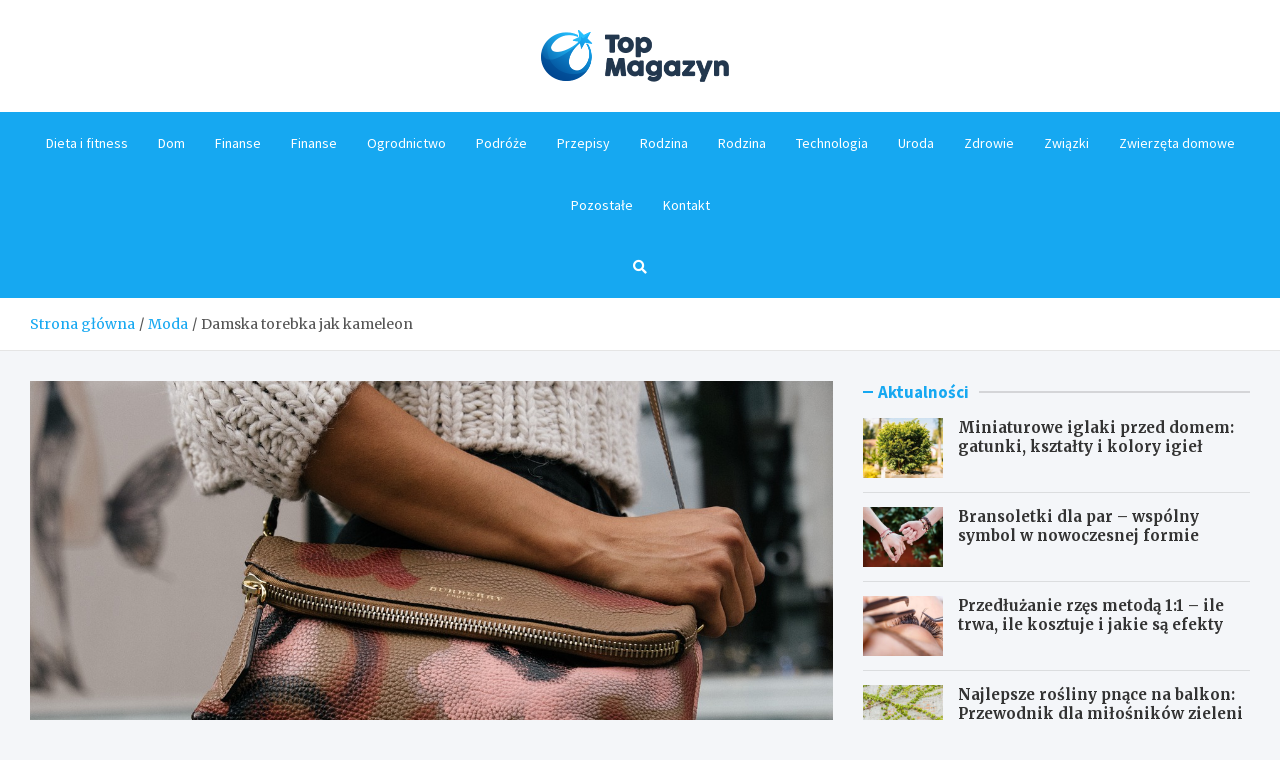

--- FILE ---
content_type: text/html; charset=UTF-8
request_url: https://topmagazyn.pl/damska-torebka-jak-kameleon/
body_size: 15228
content:
<!doctype html>
<html lang="pl-PL">
<head>
	<meta charset="UTF-8">
	<meta name="viewport" content="width=device-width, initial-scale=1, shrink-to-fit=no">
	<link rel="profile" href="https://gmpg.org/xfn/11">

	<meta name='robots' content='index, follow, max-image-preview:large, max-snippet:-1, max-video-preview:-1' />

	<!-- This site is optimized with the Yoast SEO plugin v26.7 - https://yoast.com/wordpress/plugins/seo/ -->
	<title>Damska torebka jak kameleon - TopMagazyn</title>
	<link rel="canonical" href="https://topmagazyn.pl/damska-torebka-jak-kameleon/" />
	<meta property="og:locale" content="pl_PL" />
	<meta property="og:type" content="article" />
	<meta property="og:title" content="Damska torebka jak kameleon - TopMagazyn" />
	<meta property="og:description" content="Kameleon jest zwierzęciem, które ciągle się zmienia w zależności od sytuacji. Nieco podobnie jest z modą, bo ta także się nieustannie zmienia w zależności&hellip;" />
	<meta property="og:url" content="https://topmagazyn.pl/damska-torebka-jak-kameleon/" />
	<meta property="og:site_name" content="TopMagazyn" />
	<meta property="article:published_time" content="2021-06-18T12:27:14+00:00" />
	<meta property="article:modified_time" content="2021-07-01T15:41:02+00:00" />
	<meta property="og:image" content="https://topmagazyn.pl/wp-content/uploads/2021/03/purse-1031547_1280.jpg" />
	<meta property="og:image:width" content="1280" />
	<meta property="og:image:height" content="853" />
	<meta property="og:image:type" content="image/jpeg" />
	<meta name="author" content="Joanna Wrońska" />
	<meta name="twitter:card" content="summary_large_image" />
	<meta name="twitter:label1" content="Napisane przez" />
	<meta name="twitter:data1" content="Joanna Wrońska" />
	<meta name="twitter:label2" content="Szacowany czas czytania" />
	<meta name="twitter:data2" content="3 minuty" />
	<script type="application/ld+json" class="yoast-schema-graph">{"@context":"https://schema.org","@graph":[{"@type":"Article","@id":"https://topmagazyn.pl/damska-torebka-jak-kameleon/#article","isPartOf":{"@id":"https://topmagazyn.pl/damska-torebka-jak-kameleon/"},"author":{"name":"Joanna Wrońska","@id":"https://topmagazyn.pl/#/schema/person/f80f7c4515e955160f90af69a79832dc"},"headline":"Damska torebka jak kameleon","datePublished":"2021-06-18T12:27:14+00:00","dateModified":"2021-07-01T15:41:02+00:00","mainEntityOfPage":{"@id":"https://topmagazyn.pl/damska-torebka-jak-kameleon/"},"wordCount":630,"publisher":{"@id":"https://topmagazyn.pl/#organization"},"image":{"@id":"https://topmagazyn.pl/damska-torebka-jak-kameleon/#primaryimage"},"thumbnailUrl":"https://topmagazyn.pl/wp-content/uploads/2021/03/purse-1031547_1280.jpg","articleSection":["Moda"],"inLanguage":"pl-PL"},{"@type":"WebPage","@id":"https://topmagazyn.pl/damska-torebka-jak-kameleon/","url":"https://topmagazyn.pl/damska-torebka-jak-kameleon/","name":"Damska torebka jak kameleon - TopMagazyn","isPartOf":{"@id":"https://topmagazyn.pl/#website"},"primaryImageOfPage":{"@id":"https://topmagazyn.pl/damska-torebka-jak-kameleon/#primaryimage"},"image":{"@id":"https://topmagazyn.pl/damska-torebka-jak-kameleon/#primaryimage"},"thumbnailUrl":"https://topmagazyn.pl/wp-content/uploads/2021/03/purse-1031547_1280.jpg","datePublished":"2021-06-18T12:27:14+00:00","dateModified":"2021-07-01T15:41:02+00:00","breadcrumb":{"@id":"https://topmagazyn.pl/damska-torebka-jak-kameleon/#breadcrumb"},"inLanguage":"pl-PL","potentialAction":[{"@type":"ReadAction","target":["https://topmagazyn.pl/damska-torebka-jak-kameleon/"]}]},{"@type":"ImageObject","inLanguage":"pl-PL","@id":"https://topmagazyn.pl/damska-torebka-jak-kameleon/#primaryimage","url":"https://topmagazyn.pl/wp-content/uploads/2021/03/purse-1031547_1280.jpg","contentUrl":"https://topmagazyn.pl/wp-content/uploads/2021/03/purse-1031547_1280.jpg","width":1280,"height":853},{"@type":"BreadcrumbList","@id":"https://topmagazyn.pl/damska-torebka-jak-kameleon/#breadcrumb","itemListElement":[{"@type":"ListItem","position":1,"name":"Home","item":"https://topmagazyn.pl/"},{"@type":"ListItem","position":2,"name":"Damska torebka jak kameleon"}]},{"@type":"WebSite","@id":"https://topmagazyn.pl/#website","url":"https://topmagazyn.pl/","name":"TopMagazyn","description":"","publisher":{"@id":"https://topmagazyn.pl/#organization"},"potentialAction":[{"@type":"SearchAction","target":{"@type":"EntryPoint","urlTemplate":"https://topmagazyn.pl/?s={search_term_string}"},"query-input":{"@type":"PropertyValueSpecification","valueRequired":true,"valueName":"search_term_string"}}],"inLanguage":"pl-PL"},{"@type":"Organization","@id":"https://topmagazyn.pl/#organization","name":"TopMagazyn","url":"https://topmagazyn.pl/","logo":{"@type":"ImageObject","inLanguage":"pl-PL","@id":"https://topmagazyn.pl/#/schema/logo/image/","url":"https://topmagazyn.pl/wp-content/uploads/2022/02/logo_18.png","contentUrl":"https://topmagazyn.pl/wp-content/uploads/2022/02/logo_18.png","width":374,"height":104,"caption":"TopMagazyn"},"image":{"@id":"https://topmagazyn.pl/#/schema/logo/image/"}},{"@type":"Person","@id":"https://topmagazyn.pl/#/schema/person/f80f7c4515e955160f90af69a79832dc","name":"Joanna Wrońska","image":{"@type":"ImageObject","inLanguage":"pl-PL","@id":"https://topmagazyn.pl/#/schema/person/image/","url":"https://secure.gravatar.com/avatar/c7b5b193ae9e48d3a06ccdeac9bddf2d9715f2605a4b041f209fe726c18fe240?s=96&d=mm&r=g","contentUrl":"https://secure.gravatar.com/avatar/c7b5b193ae9e48d3a06ccdeac9bddf2d9715f2605a4b041f209fe726c18fe240?s=96&d=mm&r=g","caption":"Joanna Wrońska"},"url":"https://topmagazyn.pl/author/admin/"}]}</script>
	<!-- / Yoast SEO plugin. -->


<link rel='dns-prefetch' href='//fonts.googleapis.com' />
<link rel="alternate" type="application/rss+xml" title="TopMagazyn &raquo; Kanał z wpisami" href="https://topmagazyn.pl/feed/" />
<link rel="alternate" type="application/rss+xml" title="TopMagazyn &raquo; Kanał z komentarzami" href="https://topmagazyn.pl/comments/feed/" />
<link rel="alternate" title="oEmbed (JSON)" type="application/json+oembed" href="https://topmagazyn.pl/wp-json/oembed/1.0/embed?url=https%3A%2F%2Ftopmagazyn.pl%2Fdamska-torebka-jak-kameleon%2F" />
<link rel="alternate" title="oEmbed (XML)" type="text/xml+oembed" href="https://topmagazyn.pl/wp-json/oembed/1.0/embed?url=https%3A%2F%2Ftopmagazyn.pl%2Fdamska-torebka-jak-kameleon%2F&#038;format=xml" />
<style id='wp-img-auto-sizes-contain-inline-css' type='text/css'>
img:is([sizes=auto i],[sizes^="auto," i]){contain-intrinsic-size:3000px 1500px}
/*# sourceURL=wp-img-auto-sizes-contain-inline-css */
</style>
<style id='wp-emoji-styles-inline-css' type='text/css'>

	img.wp-smiley, img.emoji {
		display: inline !important;
		border: none !important;
		box-shadow: none !important;
		height: 1em !important;
		width: 1em !important;
		margin: 0 0.07em !important;
		vertical-align: -0.1em !important;
		background: none !important;
		padding: 0 !important;
	}
/*# sourceURL=wp-emoji-styles-inline-css */
</style>
<style id='wp-block-library-inline-css' type='text/css'>
:root{--wp-block-synced-color:#7a00df;--wp-block-synced-color--rgb:122,0,223;--wp-bound-block-color:var(--wp-block-synced-color);--wp-editor-canvas-background:#ddd;--wp-admin-theme-color:#007cba;--wp-admin-theme-color--rgb:0,124,186;--wp-admin-theme-color-darker-10:#006ba1;--wp-admin-theme-color-darker-10--rgb:0,107,160.5;--wp-admin-theme-color-darker-20:#005a87;--wp-admin-theme-color-darker-20--rgb:0,90,135;--wp-admin-border-width-focus:2px}@media (min-resolution:192dpi){:root{--wp-admin-border-width-focus:1.5px}}.wp-element-button{cursor:pointer}:root .has-very-light-gray-background-color{background-color:#eee}:root .has-very-dark-gray-background-color{background-color:#313131}:root .has-very-light-gray-color{color:#eee}:root .has-very-dark-gray-color{color:#313131}:root .has-vivid-green-cyan-to-vivid-cyan-blue-gradient-background{background:linear-gradient(135deg,#00d084,#0693e3)}:root .has-purple-crush-gradient-background{background:linear-gradient(135deg,#34e2e4,#4721fb 50%,#ab1dfe)}:root .has-hazy-dawn-gradient-background{background:linear-gradient(135deg,#faaca8,#dad0ec)}:root .has-subdued-olive-gradient-background{background:linear-gradient(135deg,#fafae1,#67a671)}:root .has-atomic-cream-gradient-background{background:linear-gradient(135deg,#fdd79a,#004a59)}:root .has-nightshade-gradient-background{background:linear-gradient(135deg,#330968,#31cdcf)}:root .has-midnight-gradient-background{background:linear-gradient(135deg,#020381,#2874fc)}:root{--wp--preset--font-size--normal:16px;--wp--preset--font-size--huge:42px}.has-regular-font-size{font-size:1em}.has-larger-font-size{font-size:2.625em}.has-normal-font-size{font-size:var(--wp--preset--font-size--normal)}.has-huge-font-size{font-size:var(--wp--preset--font-size--huge)}.has-text-align-center{text-align:center}.has-text-align-left{text-align:left}.has-text-align-right{text-align:right}.has-fit-text{white-space:nowrap!important}#end-resizable-editor-section{display:none}.aligncenter{clear:both}.items-justified-left{justify-content:flex-start}.items-justified-center{justify-content:center}.items-justified-right{justify-content:flex-end}.items-justified-space-between{justify-content:space-between}.screen-reader-text{border:0;clip-path:inset(50%);height:1px;margin:-1px;overflow:hidden;padding:0;position:absolute;width:1px;word-wrap:normal!important}.screen-reader-text:focus{background-color:#ddd;clip-path:none;color:#444;display:block;font-size:1em;height:auto;left:5px;line-height:normal;padding:15px 23px 14px;text-decoration:none;top:5px;width:auto;z-index:100000}html :where(.has-border-color){border-style:solid}html :where([style*=border-top-color]){border-top-style:solid}html :where([style*=border-right-color]){border-right-style:solid}html :where([style*=border-bottom-color]){border-bottom-style:solid}html :where([style*=border-left-color]){border-left-style:solid}html :where([style*=border-width]){border-style:solid}html :where([style*=border-top-width]){border-top-style:solid}html :where([style*=border-right-width]){border-right-style:solid}html :where([style*=border-bottom-width]){border-bottom-style:solid}html :where([style*=border-left-width]){border-left-style:solid}html :where(img[class*=wp-image-]){height:auto;max-width:100%}:where(figure){margin:0 0 1em}html :where(.is-position-sticky){--wp-admin--admin-bar--position-offset:var(--wp-admin--admin-bar--height,0px)}@media screen and (max-width:600px){html :where(.is-position-sticky){--wp-admin--admin-bar--position-offset:0px}}

/*# sourceURL=wp-block-library-inline-css */
</style><style id='global-styles-inline-css' type='text/css'>
:root{--wp--preset--aspect-ratio--square: 1;--wp--preset--aspect-ratio--4-3: 4/3;--wp--preset--aspect-ratio--3-4: 3/4;--wp--preset--aspect-ratio--3-2: 3/2;--wp--preset--aspect-ratio--2-3: 2/3;--wp--preset--aspect-ratio--16-9: 16/9;--wp--preset--aspect-ratio--9-16: 9/16;--wp--preset--color--black: #000000;--wp--preset--color--cyan-bluish-gray: #abb8c3;--wp--preset--color--white: #ffffff;--wp--preset--color--pale-pink: #f78da7;--wp--preset--color--vivid-red: #cf2e2e;--wp--preset--color--luminous-vivid-orange: #ff6900;--wp--preset--color--luminous-vivid-amber: #fcb900;--wp--preset--color--light-green-cyan: #7bdcb5;--wp--preset--color--vivid-green-cyan: #00d084;--wp--preset--color--pale-cyan-blue: #8ed1fc;--wp--preset--color--vivid-cyan-blue: #0693e3;--wp--preset--color--vivid-purple: #9b51e0;--wp--preset--gradient--vivid-cyan-blue-to-vivid-purple: linear-gradient(135deg,rgb(6,147,227) 0%,rgb(155,81,224) 100%);--wp--preset--gradient--light-green-cyan-to-vivid-green-cyan: linear-gradient(135deg,rgb(122,220,180) 0%,rgb(0,208,130) 100%);--wp--preset--gradient--luminous-vivid-amber-to-luminous-vivid-orange: linear-gradient(135deg,rgb(252,185,0) 0%,rgb(255,105,0) 100%);--wp--preset--gradient--luminous-vivid-orange-to-vivid-red: linear-gradient(135deg,rgb(255,105,0) 0%,rgb(207,46,46) 100%);--wp--preset--gradient--very-light-gray-to-cyan-bluish-gray: linear-gradient(135deg,rgb(238,238,238) 0%,rgb(169,184,195) 100%);--wp--preset--gradient--cool-to-warm-spectrum: linear-gradient(135deg,rgb(74,234,220) 0%,rgb(151,120,209) 20%,rgb(207,42,186) 40%,rgb(238,44,130) 60%,rgb(251,105,98) 80%,rgb(254,248,76) 100%);--wp--preset--gradient--blush-light-purple: linear-gradient(135deg,rgb(255,206,236) 0%,rgb(152,150,240) 100%);--wp--preset--gradient--blush-bordeaux: linear-gradient(135deg,rgb(254,205,165) 0%,rgb(254,45,45) 50%,rgb(107,0,62) 100%);--wp--preset--gradient--luminous-dusk: linear-gradient(135deg,rgb(255,203,112) 0%,rgb(199,81,192) 50%,rgb(65,88,208) 100%);--wp--preset--gradient--pale-ocean: linear-gradient(135deg,rgb(255,245,203) 0%,rgb(182,227,212) 50%,rgb(51,167,181) 100%);--wp--preset--gradient--electric-grass: linear-gradient(135deg,rgb(202,248,128) 0%,rgb(113,206,126) 100%);--wp--preset--gradient--midnight: linear-gradient(135deg,rgb(2,3,129) 0%,rgb(40,116,252) 100%);--wp--preset--font-size--small: 13px;--wp--preset--font-size--medium: 20px;--wp--preset--font-size--large: 36px;--wp--preset--font-size--x-large: 42px;--wp--preset--spacing--20: 0.44rem;--wp--preset--spacing--30: 0.67rem;--wp--preset--spacing--40: 1rem;--wp--preset--spacing--50: 1.5rem;--wp--preset--spacing--60: 2.25rem;--wp--preset--spacing--70: 3.38rem;--wp--preset--spacing--80: 5.06rem;--wp--preset--shadow--natural: 6px 6px 9px rgba(0, 0, 0, 0.2);--wp--preset--shadow--deep: 12px 12px 50px rgba(0, 0, 0, 0.4);--wp--preset--shadow--sharp: 6px 6px 0px rgba(0, 0, 0, 0.2);--wp--preset--shadow--outlined: 6px 6px 0px -3px rgb(255, 255, 255), 6px 6px rgb(0, 0, 0);--wp--preset--shadow--crisp: 6px 6px 0px rgb(0, 0, 0);}:where(.is-layout-flex){gap: 0.5em;}:where(.is-layout-grid){gap: 0.5em;}body .is-layout-flex{display: flex;}.is-layout-flex{flex-wrap: wrap;align-items: center;}.is-layout-flex > :is(*, div){margin: 0;}body .is-layout-grid{display: grid;}.is-layout-grid > :is(*, div){margin: 0;}:where(.wp-block-columns.is-layout-flex){gap: 2em;}:where(.wp-block-columns.is-layout-grid){gap: 2em;}:where(.wp-block-post-template.is-layout-flex){gap: 1.25em;}:where(.wp-block-post-template.is-layout-grid){gap: 1.25em;}.has-black-color{color: var(--wp--preset--color--black) !important;}.has-cyan-bluish-gray-color{color: var(--wp--preset--color--cyan-bluish-gray) !important;}.has-white-color{color: var(--wp--preset--color--white) !important;}.has-pale-pink-color{color: var(--wp--preset--color--pale-pink) !important;}.has-vivid-red-color{color: var(--wp--preset--color--vivid-red) !important;}.has-luminous-vivid-orange-color{color: var(--wp--preset--color--luminous-vivid-orange) !important;}.has-luminous-vivid-amber-color{color: var(--wp--preset--color--luminous-vivid-amber) !important;}.has-light-green-cyan-color{color: var(--wp--preset--color--light-green-cyan) !important;}.has-vivid-green-cyan-color{color: var(--wp--preset--color--vivid-green-cyan) !important;}.has-pale-cyan-blue-color{color: var(--wp--preset--color--pale-cyan-blue) !important;}.has-vivid-cyan-blue-color{color: var(--wp--preset--color--vivid-cyan-blue) !important;}.has-vivid-purple-color{color: var(--wp--preset--color--vivid-purple) !important;}.has-black-background-color{background-color: var(--wp--preset--color--black) !important;}.has-cyan-bluish-gray-background-color{background-color: var(--wp--preset--color--cyan-bluish-gray) !important;}.has-white-background-color{background-color: var(--wp--preset--color--white) !important;}.has-pale-pink-background-color{background-color: var(--wp--preset--color--pale-pink) !important;}.has-vivid-red-background-color{background-color: var(--wp--preset--color--vivid-red) !important;}.has-luminous-vivid-orange-background-color{background-color: var(--wp--preset--color--luminous-vivid-orange) !important;}.has-luminous-vivid-amber-background-color{background-color: var(--wp--preset--color--luminous-vivid-amber) !important;}.has-light-green-cyan-background-color{background-color: var(--wp--preset--color--light-green-cyan) !important;}.has-vivid-green-cyan-background-color{background-color: var(--wp--preset--color--vivid-green-cyan) !important;}.has-pale-cyan-blue-background-color{background-color: var(--wp--preset--color--pale-cyan-blue) !important;}.has-vivid-cyan-blue-background-color{background-color: var(--wp--preset--color--vivid-cyan-blue) !important;}.has-vivid-purple-background-color{background-color: var(--wp--preset--color--vivid-purple) !important;}.has-black-border-color{border-color: var(--wp--preset--color--black) !important;}.has-cyan-bluish-gray-border-color{border-color: var(--wp--preset--color--cyan-bluish-gray) !important;}.has-white-border-color{border-color: var(--wp--preset--color--white) !important;}.has-pale-pink-border-color{border-color: var(--wp--preset--color--pale-pink) !important;}.has-vivid-red-border-color{border-color: var(--wp--preset--color--vivid-red) !important;}.has-luminous-vivid-orange-border-color{border-color: var(--wp--preset--color--luminous-vivid-orange) !important;}.has-luminous-vivid-amber-border-color{border-color: var(--wp--preset--color--luminous-vivid-amber) !important;}.has-light-green-cyan-border-color{border-color: var(--wp--preset--color--light-green-cyan) !important;}.has-vivid-green-cyan-border-color{border-color: var(--wp--preset--color--vivid-green-cyan) !important;}.has-pale-cyan-blue-border-color{border-color: var(--wp--preset--color--pale-cyan-blue) !important;}.has-vivid-cyan-blue-border-color{border-color: var(--wp--preset--color--vivid-cyan-blue) !important;}.has-vivid-purple-border-color{border-color: var(--wp--preset--color--vivid-purple) !important;}.has-vivid-cyan-blue-to-vivid-purple-gradient-background{background: var(--wp--preset--gradient--vivid-cyan-blue-to-vivid-purple) !important;}.has-light-green-cyan-to-vivid-green-cyan-gradient-background{background: var(--wp--preset--gradient--light-green-cyan-to-vivid-green-cyan) !important;}.has-luminous-vivid-amber-to-luminous-vivid-orange-gradient-background{background: var(--wp--preset--gradient--luminous-vivid-amber-to-luminous-vivid-orange) !important;}.has-luminous-vivid-orange-to-vivid-red-gradient-background{background: var(--wp--preset--gradient--luminous-vivid-orange-to-vivid-red) !important;}.has-very-light-gray-to-cyan-bluish-gray-gradient-background{background: var(--wp--preset--gradient--very-light-gray-to-cyan-bluish-gray) !important;}.has-cool-to-warm-spectrum-gradient-background{background: var(--wp--preset--gradient--cool-to-warm-spectrum) !important;}.has-blush-light-purple-gradient-background{background: var(--wp--preset--gradient--blush-light-purple) !important;}.has-blush-bordeaux-gradient-background{background: var(--wp--preset--gradient--blush-bordeaux) !important;}.has-luminous-dusk-gradient-background{background: var(--wp--preset--gradient--luminous-dusk) !important;}.has-pale-ocean-gradient-background{background: var(--wp--preset--gradient--pale-ocean) !important;}.has-electric-grass-gradient-background{background: var(--wp--preset--gradient--electric-grass) !important;}.has-midnight-gradient-background{background: var(--wp--preset--gradient--midnight) !important;}.has-small-font-size{font-size: var(--wp--preset--font-size--small) !important;}.has-medium-font-size{font-size: var(--wp--preset--font-size--medium) !important;}.has-large-font-size{font-size: var(--wp--preset--font-size--large) !important;}.has-x-large-font-size{font-size: var(--wp--preset--font-size--x-large) !important;}
/*# sourceURL=global-styles-inline-css */
</style>

<style id='classic-theme-styles-inline-css' type='text/css'>
/*! This file is auto-generated */
.wp-block-button__link{color:#fff;background-color:#32373c;border-radius:9999px;box-shadow:none;text-decoration:none;padding:calc(.667em + 2px) calc(1.333em + 2px);font-size:1.125em}.wp-block-file__button{background:#32373c;color:#fff;text-decoration:none}
/*# sourceURL=/wp-includes/css/classic-themes.min.css */
</style>
<link rel='stylesheet' id='bootstrap-style-css' href='https://topmagazyn.pl/wp-content/themes/meta-news-pro/assets/library/bootstrap/css/bootstrap.min.css?ver=4.0.0' type='text/css' media='all' />
<link rel='stylesheet' id='font-awesome-style-css' href='https://topmagazyn.pl/wp-content/themes/meta-news-pro/assets/library/font-awesome/css/all.min.css?ver=6.9' type='text/css' media='all' />
<link rel='stylesheet' id='meta-news-google-fonts-css' href='//fonts.googleapis.com/css?family=Merriweather%3A300%2C300i%2C400%2C400i%2C500%2C500i%2C700%2C700i%7CSource+Sans+Pro%3A300%2C300i%2C400%2C400i%2C500%2C500i%2C700%2C700i&#038;ver=6.9' type='text/css' media='all' />
<link rel='stylesheet' id='owl-carousel-css' href='https://topmagazyn.pl/wp-content/themes/meta-news-pro/assets/library/owl-carousel/owl.carousel.min.css?ver=2.3.4' type='text/css' media='all' />
<link rel='stylesheet' id='meta-news-style-css' href='https://topmagazyn.pl/wp-content/themes/meta-news-pro/style.css?ver=6.9' type='text/css' media='all' />
<script type="text/javascript" src="https://topmagazyn.pl/wp-includes/js/jquery/jquery.min.js?ver=3.7.1" id="jquery-core-js"></script>
<script type="text/javascript" src="https://topmagazyn.pl/wp-includes/js/jquery/jquery-migrate.min.js?ver=3.4.1" id="jquery-migrate-js"></script>
<link rel="https://api.w.org/" href="https://topmagazyn.pl/wp-json/" /><link rel="alternate" title="JSON" type="application/json" href="https://topmagazyn.pl/wp-json/wp/v2/posts/1189" /><link rel="EditURI" type="application/rsd+xml" title="RSD" href="https://topmagazyn.pl/xmlrpc.php?rsd" />
<meta name="generator" content="WordPress 6.9" />
<link rel='shortlink' href='https://topmagazyn.pl/?p=1189' />

	<style type="text/css">
				@media (min-width: 768px) {
				}
		/* Color Scheme > links */
			::selection {
				background-color: #16a8f1;
				color: #fff;
			}
			::-moz-selection {
				background-color: #16a8f1;
				color: #fff;
			}
			a,
			a:hover,
			.entry-title a:hover,
			.entry-title a:focus,
			.entry-meta a:hover,
			.entry-meta a:focus,
			.entry-meta .tag-links a,
			.navigation.post-navigation .nav-links a:hover,
			.comment-metadata a.comment-edit-link,
			.widget ul li a:hover,
			.widget_tag_cloud a:hover,
			.widget_archive li a[aria-current="page"],
			.widget_categories .current-cat a,
			.widget_nav_menu ul li.current_page_item > a,
			.widget_nav_menu ul li.current_page_ancestor > a,
			.widget_nav_menu ul li.current-menu-item > a,
			.widget_nav_menu ul li.current-menu-ancestor > a,
			.widget_pages ul li.current_page_item > a,
			.widget_pages ul li.current_page_ancestor > a,
			.woocommerce.widget_product_categories ul.product-categories .current-cat-parent > a,
			.woocommerce.widget_product_categories ul.product-categories .current-cat > a,
			.woocommerce .star-rating,
			.woocommerce .star-rating:before,
			.woocommerce-MyAccount-navigation ul li:hover a,
			.woocommerce-MyAccount-navigation ul li.is-active a,
			.top-stories-bar .entry-title a:hover,
			.top-stories-bar .entry-title a:focus {
				color: #16a8f1;
			}
		/* Color Scheme > Navigation */
			.navbar {
				background-color: #16a8f1;
			}
			.main-navigation li ul li:hover > a,
			.main-navigation li ul li:focus > a,
			.main-navigation li ul li:focus-within > a,
			.main-navigation li ul li.current-menu-item > a,
			.main-navigation li ul li.current-menu-ancestor > a,
			.main-navigation li ul li.current_page_item > a,
			.main-navigation li ul li.current_page_ancestor > a {
				color: #16a8f1;
			}
			@media (max-width: 991px) {
				.main-navigation li:hover > a,
				.main-navigation li:focus > a,
				.main-navigation li:focus-within > a,
				.main-navigation li.current_page_item > a,
				.main-navigation li.current_page_ancestor > a,
				.main-navigation li.current-menu-item > a,
				.main-navigation li.current-menu-ancestor > a,
				.main-navigation li ul li:hover > a,
				.main-navigation li ul li:focus > a,
				.main-navigation li ul li:focus-within > a,
				.main-navigation li ul li.current-menu-item > a,
				.main-navigation li ul li.current-menu-ancestor > a,
				.main-navigation li ul li.current_page_item > a,
				.main-navigation li ul li.current_page_ancestor > a {
					color: #16a8f1;
				}
			}
		/* Color Scheme > Buttons */
			.btn-theme,
			.btn-outline-theme:hover,
			input[type="reset"],
			input[type="button"],
			input[type="submit"],
			button,
			.back-to-top a,
			.navigation.pagination .page-numbers.current,
			.navigation.pagination a.page-numbers:hover,
			.page-links .post-page-numbers.current,
			.page-links a.post-page-numbers:hover,
			.woocommerce #respond input#submit,
			.woocommerce a.button,
			.woocommerce button.button,
			.woocommerce input.button,
			.woocommerce #respond input#submit.alt,
			.woocommerce a.button.alt,
			.woocommerce button.button.alt,
			.woocommerce input.button.alt,
			.woocommerce #respond input#submit.disabled,
			.woocommerce #respond input#submit:disabled,
			.woocommerce #respond input#submit:disabled[disabled],
			.woocommerce a.button.disabled,
			.woocommerce a.button:disabled,
			.woocommerce a.button:disabled[disabled],
			.woocommerce button.button.disabled,
			.woocommerce button.button:disabled,
			.woocommerce button.button:disabled[disabled],
			.woocommerce input.button.disabled,
			.woocommerce input.button:disabled,
			.woocommerce input.button:disabled[disabled],
			.woocommerce #respond input#submit.disabled:hover,
			.woocommerce #respond input#submit:disabled:hover,
			.woocommerce #respond input#submit:disabled[disabled]:hover,
			.woocommerce a.button.disabled:hover,
			.woocommerce a.button:disabled:hover,
			.woocommerce a.button:disabled[disabled]:hover,
			.woocommerce button.button.disabled:hover,
			.woocommerce button.button:disabled:hover,
			.woocommerce button.button:disabled[disabled]:hover,
			.woocommerce input.button.disabled:hover,
			.woocommerce input.button:disabled:hover,
			.woocommerce input.button:disabled[disabled]:hover,
			.woocommerce span.onsale,
			.woocommerce .widget_price_filter .ui-slider .ui-slider-range,
			.woocommerce .widget_price_filter .ui-slider .ui-slider-handle,
			.woocommerce nav.woocommerce-pagination ul li .page-numbers:hover,
			.woocommerce nav.woocommerce-pagination ul li .page-numbers:focus,
			.woocommerce nav.woocommerce-pagination ul li .page-numbers.current,
			.wp-block-search .wp-block-search__button {
				background-color: #16a8f1;
			}
			.btn-outline-theme {
				border-color: #16a8f1;
			}
			.btn-outline-theme {
				color: #16a8f1;
			}
		/* Color Scheme > Elements */
			.theme-color,
			.format-quote blockquote:before,
			.hentry.sticky .entry-header:before,
			.format-audio .post-content:after,
			.format-image .post-content:after,
			.format-video .post-content:after,
			.format-audio .entry-header:after,
			.format-image .entry-header:after,
			.format-video .entry-header:after {
				color: #16a8f1;
			}
			.theme-bg-color,
			#search-modal.modal .search-form:after,
			.title-style-8 .widget-title span,
			.title-style-8 .stories-title span,
			.title-style-8 .meta-news-widget-recent-posts .nav-link.widget-title:hover,
			.title-style-8 .meta-news-widget-recent-posts .nav-link.widget-title:hover span,
			.title-style-8 .meta-news-widget-recent-posts .nav-link.widget-title.active,
			.title-style-8 .meta-news-widget-recent-posts .nav-link.widget-title.active span {
				background-color: #16a8f1;
			}
			.title-style-4 .widget-title:before,
			.title-style-4 .stories-title:before,
			.title-style-6 .widget-title,
			.title-style-6 .stories-title,
			.title-style-8 .widget-title,
			.title-style-8 .stories-title,
			.title-style-4 .meta-news-widget-recent-posts .nav-link.widget-title:hover span,
			.title-style-4 .meta-news-widget-recent-posts .nav-link.widget-title.active span,
			.title-style-6 .meta-news-widget-recent-posts .nav-link.widget-title:hover span,
			.title-style-6 .meta-news-widget-recent-posts .nav-link.widget-title.active span,
			.title-style-8 .meta-news-widget-recent-posts .nav-link.widget-title:hover,
			.title-style-8 .meta-news-widget-recent-posts .nav-link.widget-title:hover span,
			.title-style-8 .meta-news-widget-recent-posts .nav-link.widget-title.active,
			.title-style-8 .meta-news-widget-recent-posts .nav-link.widget-title.active span {
				border-color: #16a8f1;
			}
		/* Color Scheme > Footer Info Bar */
		.site-info {
			background-color: #16a8f1;
		}
		/* Elements Color > Theme Secondary Color */
			.btn-read-more,
			.btn-read-more:hover,
			.site-footer .widget-area .btn-read-more,
			.site-footer .widget-area .btn-read-more:hover {
				color: #16a8f1;
			}
			.btn-read-more .read-more-icon svg {
				fill: #16a8f1;
			}
			.stories-title:before,
			.widget-title:before,
			.title-style-7 .widget-title,
			.title-style-7 .stories-title,
			.title-style-9 .widget-title span,
			.title-style-9 .stories-title span,
			.meta-news-widget-recent-posts .nav-link:hover span,
			.meta-news-widget-recent-posts .nav-link.active span,
			.title-style-5 .meta-news-widget-recent-posts .nav-link.widget-title:hover span,
			.title-style-5 .meta-news-widget-recent-posts .nav-link.widget-title.active span,
			.title-style-7 .meta-news-widget-recent-posts .nav-link.widget-title:hover span,
			.title-style-7 .meta-news-widget-recent-posts .nav-link.widget-title.active span,
			.title-style-9 .meta-news-widget-recent-posts .nav-link.widget-title:hover span,
			.title-style-9 .meta-news-widget-recent-posts .nav-link.widget-title.active span,
			.hot-news-bar .entry-header,
			.hot-news-bar.hot-news-center .entry-title,
			.featured-banner .featured-slider .post-block .entry-header {
				border-color: #16a8f1;
			}
		/* Elements Color > Top Stories Label */
			.top-stories-bar .top-stories-label,
			.top-stories-bar.label-fluid .top-stories-label-wrap:before,
			.top-stories-label.top-stories-label-3:after,
			.top-stories-label.top-stories-label-6:after,
			.top-stories-label.top-stories-label-6:before {
				background-color: #16a8f1;
			}
			.top-stories-label.top-stories-label-4:after,
			.top-stories-label.top-stories-label-5:after {
				border-color: transparent transparent transparent #16a8f1;
			}
			body.rtl .top-stories-label.top-stories-label-4:after,
			body.rtl .top-stories-label.top-stories-label-5:after {
				border-color: transparent #16a8f1 transparent transparent ;
			}
		/* Category Color > Kosmetyka */
				.entry-meta.category-meta .cat-links a.cat-links-62,
				.entry-meta.category-meta .cat-links a.cat-links-62:hover,
				.site-footer .widget-area .entry-meta.category-meta .cat-links a.cat-links-62,
				.site-footer .widget-area .entry-meta.category-meta .cat-links a.cat-links-62:hover {
					color: #16a8f1;
				}
				.post-block .entry-meta.category-meta .cat-links a.cat-links-62,
				.site-footer .widget-area .post-block .entry-meta.category-meta .cat-links a.cat-links-62,
				.post-block .entry-meta.category-meta .cat-links a.cat-links-62:hover,
				.site-footer .widget-area .post-block .entry-meta.category-meta .cat-links a.cat-links-62:hover {
					background-color: #16a8f1;
					color: #fff;
				}
				.post-block .entry-meta.category-meta .cat-links a.cat-links-62:hover,
				.site-footer .widget-area .post-block .entry-meta.category-meta .cat-links a.cat-links-62:hover {
					color: rgba(255, 255, 255, 0.85);
				}
			/* Category Color > Lifestyle */
				.entry-meta.category-meta .cat-links a.cat-links-69,
				.entry-meta.category-meta .cat-links a.cat-links-69:hover,
				.site-footer .widget-area .entry-meta.category-meta .cat-links a.cat-links-69,
				.site-footer .widget-area .entry-meta.category-meta .cat-links a.cat-links-69:hover {
					color: #16a8f1;
				}
				.post-block .entry-meta.category-meta .cat-links a.cat-links-69,
				.site-footer .widget-area .post-block .entry-meta.category-meta .cat-links a.cat-links-69,
				.post-block .entry-meta.category-meta .cat-links a.cat-links-69:hover,
				.site-footer .widget-area .post-block .entry-meta.category-meta .cat-links a.cat-links-69:hover {
					background-color: #16a8f1;
					color: #fff;
				}
				.post-block .entry-meta.category-meta .cat-links a.cat-links-69:hover,
				.site-footer .widget-area .post-block .entry-meta.category-meta .cat-links a.cat-links-69:hover {
					color: rgba(255, 255, 255, 0.85);
				}
			/* Category Color > Makijaż */
				.entry-meta.category-meta .cat-links a.cat-links-64,
				.entry-meta.category-meta .cat-links a.cat-links-64:hover,
				.site-footer .widget-area .entry-meta.category-meta .cat-links a.cat-links-64,
				.site-footer .widget-area .entry-meta.category-meta .cat-links a.cat-links-64:hover {
					color: #16a8f1;
				}
				.post-block .entry-meta.category-meta .cat-links a.cat-links-64,
				.site-footer .widget-area .post-block .entry-meta.category-meta .cat-links a.cat-links-64,
				.post-block .entry-meta.category-meta .cat-links a.cat-links-64:hover,
				.site-footer .widget-area .post-block .entry-meta.category-meta .cat-links a.cat-links-64:hover {
					background-color: #16a8f1;
					color: #fff;
				}
				.post-block .entry-meta.category-meta .cat-links a.cat-links-64:hover,
				.site-footer .widget-area .post-block .entry-meta.category-meta .cat-links a.cat-links-64:hover {
					color: rgba(255, 255, 255, 0.85);
				}
			/* Category Color > Moda */
				.entry-meta.category-meta .cat-links a.cat-links-66,
				.entry-meta.category-meta .cat-links a.cat-links-66:hover,
				.site-footer .widget-area .entry-meta.category-meta .cat-links a.cat-links-66,
				.site-footer .widget-area .entry-meta.category-meta .cat-links a.cat-links-66:hover {
					color: #16a8f1;
				}
				.post-block .entry-meta.category-meta .cat-links a.cat-links-66,
				.site-footer .widget-area .post-block .entry-meta.category-meta .cat-links a.cat-links-66,
				.post-block .entry-meta.category-meta .cat-links a.cat-links-66:hover,
				.site-footer .widget-area .post-block .entry-meta.category-meta .cat-links a.cat-links-66:hover {
					background-color: #16a8f1;
					color: #fff;
				}
				.post-block .entry-meta.category-meta .cat-links a.cat-links-66:hover,
				.site-footer .widget-area .post-block .entry-meta.category-meta .cat-links a.cat-links-66:hover {
					color: rgba(255, 255, 255, 0.85);
				}
			/* Category Color > Odchudzanie */
				.entry-meta.category-meta .cat-links a.cat-links-68,
				.entry-meta.category-meta .cat-links a.cat-links-68:hover,
				.site-footer .widget-area .entry-meta.category-meta .cat-links a.cat-links-68,
				.site-footer .widget-area .entry-meta.category-meta .cat-links a.cat-links-68:hover {
					color: #16a8f1;
				}
				.post-block .entry-meta.category-meta .cat-links a.cat-links-68,
				.site-footer .widget-area .post-block .entry-meta.category-meta .cat-links a.cat-links-68,
				.post-block .entry-meta.category-meta .cat-links a.cat-links-68:hover,
				.site-footer .widget-area .post-block .entry-meta.category-meta .cat-links a.cat-links-68:hover {
					background-color: #16a8f1;
					color: #fff;
				}
				.post-block .entry-meta.category-meta .cat-links a.cat-links-68:hover,
				.site-footer .widget-area .post-block .entry-meta.category-meta .cat-links a.cat-links-68:hover {
					color: rgba(255, 255, 255, 0.85);
				}
			/* Category Color > Paznokcie */
				.entry-meta.category-meta .cat-links a.cat-links-63,
				.entry-meta.category-meta .cat-links a.cat-links-63:hover,
				.site-footer .widget-area .entry-meta.category-meta .cat-links a.cat-links-63,
				.site-footer .widget-area .entry-meta.category-meta .cat-links a.cat-links-63:hover {
					color: #16a8f1;
				}
				.post-block .entry-meta.category-meta .cat-links a.cat-links-63,
				.site-footer .widget-area .post-block .entry-meta.category-meta .cat-links a.cat-links-63,
				.post-block .entry-meta.category-meta .cat-links a.cat-links-63:hover,
				.site-footer .widget-area .post-block .entry-meta.category-meta .cat-links a.cat-links-63:hover {
					background-color: #16a8f1;
					color: #fff;
				}
				.post-block .entry-meta.category-meta .cat-links a.cat-links-63:hover,
				.site-footer .widget-area .post-block .entry-meta.category-meta .cat-links a.cat-links-63:hover {
					color: rgba(255, 255, 255, 0.85);
				}
			/* Category Color > Pozostałe */
				.entry-meta.category-meta .cat-links a.cat-links-71,
				.entry-meta.category-meta .cat-links a.cat-links-71:hover,
				.site-footer .widget-area .entry-meta.category-meta .cat-links a.cat-links-71,
				.site-footer .widget-area .entry-meta.category-meta .cat-links a.cat-links-71:hover {
					color: #16a8f1;
				}
				.post-block .entry-meta.category-meta .cat-links a.cat-links-71,
				.site-footer .widget-area .post-block .entry-meta.category-meta .cat-links a.cat-links-71,
				.post-block .entry-meta.category-meta .cat-links a.cat-links-71:hover,
				.site-footer .widget-area .post-block .entry-meta.category-meta .cat-links a.cat-links-71:hover {
					background-color: #16a8f1;
					color: #fff;
				}
				.post-block .entry-meta.category-meta .cat-links a.cat-links-71:hover,
				.site-footer .widget-area .post-block .entry-meta.category-meta .cat-links a.cat-links-71:hover {
					color: rgba(255, 255, 255, 0.85);
				}
			/* Category Color > Sport */
				.entry-meta.category-meta .cat-links a.cat-links-67,
				.entry-meta.category-meta .cat-links a.cat-links-67:hover,
				.site-footer .widget-area .entry-meta.category-meta .cat-links a.cat-links-67,
				.site-footer .widget-area .entry-meta.category-meta .cat-links a.cat-links-67:hover {
					color: #16a8f1;
				}
				.post-block .entry-meta.category-meta .cat-links a.cat-links-67,
				.site-footer .widget-area .post-block .entry-meta.category-meta .cat-links a.cat-links-67,
				.post-block .entry-meta.category-meta .cat-links a.cat-links-67:hover,
				.site-footer .widget-area .post-block .entry-meta.category-meta .cat-links a.cat-links-67:hover {
					background-color: #16a8f1;
					color: #fff;
				}
				.post-block .entry-meta.category-meta .cat-links a.cat-links-67:hover,
				.site-footer .widget-area .post-block .entry-meta.category-meta .cat-links a.cat-links-67:hover {
					color: rgba(255, 255, 255, 0.85);
				}
			/* Category Color > Uncategorized */
				.entry-meta.category-meta .cat-links a.cat-links-1,
				.entry-meta.category-meta .cat-links a.cat-links-1:hover,
				.site-footer .widget-area .entry-meta.category-meta .cat-links a.cat-links-1,
				.site-footer .widget-area .entry-meta.category-meta .cat-links a.cat-links-1:hover {
					color: #16a8f1;
				}
				.post-block .entry-meta.category-meta .cat-links a.cat-links-1,
				.site-footer .widget-area .post-block .entry-meta.category-meta .cat-links a.cat-links-1,
				.post-block .entry-meta.category-meta .cat-links a.cat-links-1:hover,
				.site-footer .widget-area .post-block .entry-meta.category-meta .cat-links a.cat-links-1:hover {
					background-color: #16a8f1;
					color: #fff;
				}
				.post-block .entry-meta.category-meta .cat-links a.cat-links-1:hover,
				.site-footer .widget-area .post-block .entry-meta.category-meta .cat-links a.cat-links-1:hover {
					color: rgba(255, 255, 255, 0.85);
				}
			/* Category Color > Uroda */
				.entry-meta.category-meta .cat-links a.cat-links-65,
				.entry-meta.category-meta .cat-links a.cat-links-65:hover,
				.site-footer .widget-area .entry-meta.category-meta .cat-links a.cat-links-65,
				.site-footer .widget-area .entry-meta.category-meta .cat-links a.cat-links-65:hover {
					color: #16a8f1;
				}
				.post-block .entry-meta.category-meta .cat-links a.cat-links-65,
				.site-footer .widget-area .post-block .entry-meta.category-meta .cat-links a.cat-links-65,
				.post-block .entry-meta.category-meta .cat-links a.cat-links-65:hover,
				.site-footer .widget-area .post-block .entry-meta.category-meta .cat-links a.cat-links-65:hover {
					background-color: #16a8f1;
					color: #fff;
				}
				.post-block .entry-meta.category-meta .cat-links a.cat-links-65:hover,
				.site-footer .widget-area .post-block .entry-meta.category-meta .cat-links a.cat-links-65:hover {
					color: rgba(255, 255, 255, 0.85);
				}
			/* Font Color > Sections/Widgets Title */
			.widget-title,
			.widget-title a,
			.widget-title span,
			.stories-title span,
			.title-style-8 .widget-title span,
			.title-style-8 .stories-title span,
			.meta-news-widget-recent-posts .nav-link:hover,
			.meta-news-widget-recent-posts .nav-link.active,
			.meta-news-widget-recent-posts .nav-link:hover span,
			.meta-news-widget-recent-posts .nav-link.active span,
			.title-style-8 .meta-news-widget-recent-posts .nav-link.widget-title:hover,
			.title-style-8 .meta-news-widget-recent-posts .nav-link.widget-title:hover span,
			.title-style-8 .meta-news-widget-recent-posts .nav-link.widget-title.active,
			.title-style-8 .meta-news-widget-recent-posts .nav-link.widget-title.active span {
				color: #16a8f1;
			}
		/* Font Color > Footer Widgets Title */
			.site-footer .widget-title,
			.site-footer .widget-title a,
			.site-footer .widget-title span,
			.title-style-8.site-footer .widget-title span,
			.site-footer .meta-news-widget-recent-posts .nav-link:hover,
			.site-footer .meta-news-widget-recent-posts .nav-link.active,
			.site-footer .meta-news-widget-recent-posts .nav-link:hover span,
			.site-footer .meta-news-widget-recent-posts .nav-link.active span,
			.title-style-8.site-footer .meta-news-widget-recent-posts .nav-link.widget-title:hover,
			.title-style-8.site-footer .meta-news-widget-recent-posts .nav-link.widget-title:hover span,
			.title-style-8.site-footer .meta-news-widget-recent-posts .nav-link.widget-title.active,
			.title-style-8.site-footer .meta-news-widget-recent-posts .nav-link.widget-title.active span {
				color: #16a8f1;
			}
		/* Font Color > Footer Widgets Link Hover */
			.site-footer .widget-area a,
			.site-footer .widget-area a:hover,
			.site-footer .widget-area a:focus,
			.site-footer .widget-area .entry-title a:hover,
			.site-footer .widget-area .entry-title a:focus,
			.site-footer .widget-area .entry-meta a:hover,
			.site-footer .widget-area .entry-meta a:focus,
			.site-footer .widget ul li a:hover,
			.site-footer .widget-area .widget_tag_cloud a:hover,
			.site-footer .widget_categories .current-cat a,
			.site-footer .widget_nav_menu ul li.current_page_item > a,
			.site-footer .widget_nav_menu ul li.current_page_ancestor > a,
			.site-footer .widget_nav_menu ul li.current-menu-item > a,
			.site-footer .widget_nav_menu ul li.current-menu-ancestor > a,
			.site-footer .widget_pages ul li.current_page_item > a,
			.site-footer .widget_pages ul li.current_page_ancestor > a {
				color: #16a8f1;
			}
		/* Font Color > Footer Navbar Link Hover */
			.site-footer-navbar .navigation-menu ul li:hover > a,
			.site-footer-navbar .navigation-menu ul li:focus > a,
			.site-footer-navbar .navigation-menu ul li:focus-within > a,
			.site-footer-navbar .navigation-menu ul li.current_page_item > a,
			.site-footer-navbar .navigation-menu ul li.current_page_ancestor > a,
			.site-footer-navbar .navigation-menu ul li.current-menu-item > a,
			.site-footer-navbar .navigation-menu ul li.current-menu-ancestor > a {
				color: #16a8f1;
			}
			</style>

		<style type="text/css">
					.site-title,
			.site-description {
				position: absolute;
				clip: rect(1px, 1px, 1px, 1px);
			}
				</style>
		<link rel="icon" href="https://topmagazyn.pl/wp-content/uploads/2022/02/cropped-5-32x32.png" sizes="32x32" />
<link rel="icon" href="https://topmagazyn.pl/wp-content/uploads/2022/02/cropped-5-192x192.png" sizes="192x192" />
<link rel="apple-touch-icon" href="https://topmagazyn.pl/wp-content/uploads/2022/02/cropped-5-180x180.png" />
<meta name="msapplication-TileImage" content="https://topmagazyn.pl/wp-content/uploads/2022/02/cropped-5-270x270.png" />
		<style type="text/css" id="wp-custom-css">
			img.custom-logo {max-width: 188px;}

.container {max-width: 1340px;}
.entry-content p a {font-weight: bold;text-decoration: underline;}
.entry-title {font-size: 32px;}
.meta-news-widget-recent-posts .nav .nav-item:nth-of-type(3) {display: none;}
@media(max-width:1100px) {
	.entry-title {font-size: 26px;}
}		</style>
		</head>

<body class="wp-singular post-template-default single single-post postid-1189 single-format-standard wp-custom-logo wp-theme-meta-news-pro theme-body">

<div id="page" class="site">
	<a class="skip-link screen-reader-text" href="#content">Skip to content</a>
	
	<header id="masthead" class="site-header">
					<div class="navbar-head navbar-head-center" >
				<div class="container">
					<div class="navbar-head-inner">
						<div class="brand-inline text-center site-branding">
							<a href="https://topmagazyn.pl/" class="custom-logo-link" rel="home"><img width="374" height="104" src="https://topmagazyn.pl/wp-content/uploads/2022/02/logo_18.png" class="custom-logo" alt="TopMagazyn" decoding="async" srcset="https://topmagazyn.pl/wp-content/uploads/2022/02/logo_18.png 374w, https://topmagazyn.pl/wp-content/uploads/2022/02/logo_18-300x83.png 300w" sizes="(max-width: 374px) 100vw, 374px" /></a>							<div class="site-title-wrap">
																	<h2 class="site-title"><a class="site-title-link" href="https://topmagazyn.pl/" rel="home">TopMagazyn</a></h2>
															</div><!-- .site-title-wrap -->
						</div><!-- .site-branding .navbar-brand -->
											</div><!-- .navbar-head-inner -->
				</div><!-- .container -->
			</div><!-- .navbar-head -->
				<nav class="navbar navbar-center" id="sticky-navigation-bar">
									<div class="container">
															<div class="navigation-icons-wrap">
									<button class="navbar-toggler menu-toggle" type="button" data-toggle="collapse" data-target="#navbarCollapse" aria-controls="navbarCollapse" aria-expanded="false" aria-label="Toggle navigation"></button>
									<a href="#" class="search-modal-toggle" data-toggle="modal" data-target="#search-modal"><i class="fas fa-search"></i></a>
								</div><!-- .navigation-icons-wrap -->
													</div><!-- .container -->
											<div class="navbar-inner">
						<div class="container">
							<div class="navigation-wrap">
								<div class="navbar-main">
									<div class="collapse navbar-collapse" id="navbarCollapse">
										<div id="site-navigation" class="main-navigation" role="navigation">
											<ul class="nav-menu navbar-nav"><li id="menu-item-1690" class="menu-item menu-item-type-custom menu-item-object-custom menu-item-1690"><a href="https://topmagazyn.pl/category/dieta-i-fitness/">Dieta i fitness</a></li>
<li id="menu-item-1691" class="menu-item menu-item-type-custom menu-item-object-custom menu-item-1691"><a href="https://topmagazyn.pl/category/dom/">Dom</a></li>
<li id="menu-item-1680" class="menu-item menu-item-type-custom menu-item-object-custom menu-item-1680"><a href="https://topmagazyn.pl/category/finanse/">Finanse</a></li>
<li id="menu-item-1692" class="menu-item menu-item-type-custom menu-item-object-custom menu-item-1692"><a href="https://topmagazyn.pl/category/finanse/">Finanse</a></li>
<li id="menu-item-1693" class="menu-item menu-item-type-custom menu-item-object-custom menu-item-1693"><a href="https://topmagazyn.pl/category/ogrodnictwo/">Ogrodnictwo</a></li>
<li id="menu-item-1694" class="menu-item menu-item-type-custom menu-item-object-custom menu-item-1694"><a href="https://topmagazyn.pl/category/podroze/">Podróże</a></li>
<li id="menu-item-1695" class="menu-item menu-item-type-custom menu-item-object-custom menu-item-1695"><a href="https://topmagazyn.pl/category/przepisy/">Przepisy</a></li>
<li id="menu-item-1683" class="menu-item menu-item-type-custom menu-item-object-custom menu-item-1683"><a href="https://topmagazyn.pl/category/rodzina/">Rodzina</a></li>
<li id="menu-item-1696" class="menu-item menu-item-type-custom menu-item-object-custom menu-item-1696"><a href="https://topmagazyn.pl/category/rodzina/">Rodzina</a></li>
<li id="menu-item-1697" class="menu-item menu-item-type-custom menu-item-object-custom menu-item-1697"><a href="https://topmagazyn.pl/category/technologia/">Technologia</a></li>
<li id="menu-item-1698" class="menu-item menu-item-type-custom menu-item-object-custom menu-item-1698"><a href="https://topmagazyn.pl/category/uroda/">Uroda</a></li>
<li id="menu-item-1699" class="menu-item menu-item-type-custom menu-item-object-custom menu-item-1699"><a href="https://topmagazyn.pl/category/zdrowie/">Zdrowie</a></li>
<li id="menu-item-1700" class="menu-item menu-item-type-custom menu-item-object-custom menu-item-1700"><a href="https://topmagazyn.pl/category/zwiazki/">Związki</a></li>
<li id="menu-item-1701" class="menu-item menu-item-type-custom menu-item-object-custom menu-item-1701"><a href="https://topmagazyn.pl/category/zwierzeta-domowe/">Zwierzęta domowe</a></li>
<li id="menu-item-1702" class="menu-item menu-item-type-custom menu-item-object-custom menu-item-1702"><a href="https://topmagazyn.pl/category/pozostale/">Pozostałe</a></li>
<li id="menu-item-1704" class="menu-item menu-item-type-custom menu-item-object-custom menu-item-1704"><a href="https://topmagazyn.pl/kontakt/">Kontakt</a></li>
</ul>										</div><!-- #site-navigation .main-navigation -->
									</div><!-- .navbar-collapse -->
								</div><!-- .navbar-main -->
								<div class="navbar-right">
									<div class="navbar-element-item navbar-search">
										<a href="#" class="search-modal-toggle" data-toggle="modal" data-target="#search-modal"><i class="fas fa-search"></i></a>
									</div><!-- .navbar-element-item -->
								</div><!-- .navbar-right -->
							</div><!-- .navigation-wrap -->
						</div><!-- .container -->
					</div><!-- .navbar-inner -->
							</nav><!-- .navbar -->

		
		
		
					<div id="breadcrumb">
				<div class="container">
					<div role="navigation" aria-label="Breadcrumbs" class="breadcrumb-trail breadcrumbs" itemprop="breadcrumb"><ul class="trail-items" itemscope itemtype="http://schema.org/BreadcrumbList"><meta name="numberOfItems" content="3" /><meta name="itemListOrder" content="Ascending" /><li itemprop="itemListElement" itemscope itemtype="http://schema.org/ListItem" class="trail-item trail-begin"><a href="https://topmagazyn.pl/" rel="home" itemprop="item"><span itemprop="name">Strona główna</span></a><meta itemprop="position" content="1" /></li><li itemprop="itemListElement" itemscope itemtype="http://schema.org/ListItem" class="trail-item"><a href="https://topmagazyn.pl/category/moda/" itemprop="item"><span itemprop="name">Moda</span></a><meta itemprop="position" content="2" /></li><li itemprop="itemListElement" itemscope itemtype="http://schema.org/ListItem" class="trail-item trail-end"><span itemprop="name">Damska torebka jak kameleon</span><meta itemprop="position" content="3" /></li></ul></div>				</div>
			</div><!-- .breadcrumb -->
			</header><!-- #masthead -->
	<div id="content" class="site-content title-style-1">
					<div class="container">
				<div class="row justify-content-center site-content-row">
		<div id="primary" class="col-lg-8 content-area sticky-column-bottom">	<div class="column-inner">
		<main id="main" class="site-main">

				<div class="post-1189 post type-post status-publish format-standard has-post-thumbnail hentry category-moda">

		
					<figure class="post-featured-image page-single-featured-image post-img-wrap">
						<div class="a-post-img">
							<img width="1280" height="853" src="https://topmagazyn.pl/wp-content/uploads/2021/03/purse-1031547_1280.jpg" class="post-img wp-post-image" alt="" decoding="async" fetchpriority="high" srcset="https://topmagazyn.pl/wp-content/uploads/2021/03/purse-1031547_1280.jpg 1280w, https://topmagazyn.pl/wp-content/uploads/2021/03/purse-1031547_1280-300x200.jpg 300w, https://topmagazyn.pl/wp-content/uploads/2021/03/purse-1031547_1280-1024x682.jpg 1024w, https://topmagazyn.pl/wp-content/uploads/2021/03/purse-1031547_1280-768x512.jpg 768w, https://topmagazyn.pl/wp-content/uploads/2021/03/purse-1031547_1280-370x247.jpg 370w, https://topmagazyn.pl/wp-content/uploads/2021/03/purse-1031547_1280-760x506.jpg 760w" sizes="(max-width: 1280px) 100vw, 1280px" />						</div>
											</figure><!-- .post-featured-image .page-single-img-wrap -->

				
			
					<header class="entry-header">
									<div class="entry-meta category-meta">
						<div class="cat-links">
				<a class="cat-links-66" href="https://topmagazyn.pl/category/moda/">Moda</a>
			</div>
					</div><!-- .entry-meta -->
								<h1 class="entry-title">Damska torebka jak kameleon</h1>
										<div class="entry-meta entry-meta-icon">
							<div class="date"><a href="https://topmagazyn.pl/damska-torebka-jak-kameleon/" title="Damska torebka jak kameleon">18 czerwca 2021</a> </div> <div class="by-author vcard author"><a href="https://topmagazyn.pl/author/admin/">Joanna Wrońska</a> </div>						</div><!-- .entry-meta -->
								</header>
		
			<div class="entry-content">
				<p>Kameleon jest zwierzęciem, które ciągle się zmienia w zależności od sytuacji. Nieco podobnie jest z modą, bo ta także się nieustannie zmienia w zależności od zainicjowanych trendów. I nie dotyczy to tylko ubiorów, lecz również dodatków, jak na przykład damskich torebek, które raz są modne jednokolorowe, a innym razem barwne i wzorzyste, raz małe a zaraz wielkie. Albo w jednym sezonie wykonane ze skóry a w drugim sezonie z materiałów ekologicznych, itd. Jedno jest pewne, że dla kobiety torebka jest ważną częścią garderoby i świadczy o guście i stylu właścicielki. Torebka należy do takich akcesoriów, które także podlegają modzie, lecz wiele jest takich, które zawsze są modne.</p>
<h2>Gdy kobieta wychodzi z domu</h2>
<p>Zdecydowana większość kobiet wychodząc z domu musi mieć torebkę pod ręką. Bez torebki czuje się nie w pełni ubrana, jakby jej czegoś brakowało. Trzeba zaznaczyć, że torebka jest dodatkiem, który spełnia nie tylko funkcję ozdobną, lecz w takim samym stopniu funkcję praktyczną. W torebce damskiej znajdują się wszystkie potrzebne dla kobiety rzeczy podczas, gdy opuszcza ona dom i wychodzi do pracy, czy gdziekolwiek indziej.</p>
<h2>Humorystycznie co powinno i co może znaleźć się w damskiej torebce?</h2>
<p>Co musi zawierać damska torebka, to kobiety dobrze wiedzą, a nawet wiedzą niektórzy mężczyźni, choć panowie tego w większości nie rozumieją. Najkrócej i humorystycznie mówiąc może znaleźć się w niej wszystko co jest potrzebne i niejednokrotnie znajduje się w niej to, co jest zbyteczne. A czasem nawet to, co budzi zaskoczenie i uśmiech na ustach zwłaszcza u panów, gdyż panowie nie rozumieją potrzeby noszenia w torebce na przykład pilniczka do paznokci, nożyczek, wacików, kosmetyków i wielu jeszcze innych rzeczy. Czasem ze zdziwieniem panowie reagują również na ciężar damskiej torebki zadając standardowe w takiej sytuacji pytanie &#8222;Czy ty nosisz w tej torebce kamienie? Dlaczego ona jest taka ciężka?&#8221; A kobiety noszą ciężkie i duże torebki, gdyż wiele rzeczy im się przydaje będąc poza domem, jak na przykład w pracy. Gorzej wygląda sprawa z tym, gdy trzeba znaleźć w przepastnej torebce jakąś rzecz. Wtedy najprościej i najszybciej można ją znaleźć wysypując zawartość torebki na stół lub podłogę. Ten fakt także nie przestaje zaskakiwać i śmieszyć męską część populacji.</p>
<h2>Najpraktyczniejsze damskie torebki</h2>
<p>Dziś na rynku jest ogromna ilość modeli damskich torebek. Między nimi są torebki duże i małe. Istnieje kilkanaście podstawowych kategorii i wiele rodzajów torebek damskich. Współcześnie wiele osób nie kieruje się własnym stylem, czy funkcjonalnością i praktycznością torebki, lecz modą i tym, jakie torebki noszą znane osoby z telewizji. Bo to oni najbardziej promują modę na torebki podobnie, jak i na garderobę.</p>
<h2>Jaka powinna być damska torebka?</h2>
<p>Torebka damska dodaje kobiecie prezencji, lecz powinna być również funkcjonalna, a zwłaszcza ta codzienna torebka, którą zabiera kobieta do pracy, czy na zakupy. Taka torebka także może być wyjątkowa, bo może posiadać wyjątkowy unikalny wzór lub być wykonana z niestandardowego materiału.<br />
Torebki dopierane są przez kobiety w zależności od sytuacji. Lecz do codziennych wyjść najlepiej sprawdzi się torebka tak zwana listonoszka, która jest zarzucana na ramię lub zakładana przez głowę. Jest to wygodna wersja podróżna i na dodatek bezpieczna, bo nie da się jej zgubić. Oczywiście nie jest to torebka na eleganckie przyjęcie, bo wtedy najbardziej pasować będzie mała kopertowa torebka trzymana w dłoni.</p>
			</div><!-- .entry-content -->

			</div><!-- .post-1189 -->

	<nav class="navigation post-navigation" aria-label="Wpisy">
		<h2 class="screen-reader-text">Nawigacja wpisu</h2>
		<div class="nav-links"><div class="nav-previous"><a href="https://topmagazyn.pl/sposoby-na-cellulit-ktore-dzialaja/" rel="prev">Sposoby na cellulit, które działają</a></div><div class="nav-next"><a href="https://topmagazyn.pl/kobiece-oszczedzanie-czyli-5-porad-jak-minimalizowac-wydatki/" rel="next">Kobiece oszczędzanie, czyli 5 porad, jak minimalizować wydatki</a></div></div>
	</nav>
		</main><!-- #main -->
	</div><!-- .column-inner -->
	</div><!-- #primary -->


<aside id="secondary" class="col-lg-4 widget-area sticky-column-bottom" role="complementary">
	<div class="column-inner">
		<div id="meta_news_recent_posts-3" class="widget meta-news-widget-recent-posts">
			<h3 class="widget-title"><span>Aktualności</span></h3>			<div class="row">
										<div class="col-md-6 post-col">
							<div class="post-boxed inlined">
																	<div class="post-img-wrap">
										<a href="https://topmagazyn.pl/miniaturowe-iglaki-przed-domem-gatunki-ksztalty-i-kolory-igiel/" class="a-post-img">
											<img class="post-img" src="https://topmagazyn.pl/wp-content/uploads/2026/01/miniaturowe-iglaki-przed-domem-gatunki-ksztalty-i-kolory-igiel-1-300x200.jpg" alt="">
										</a>
									</div>
																<div class="post-content">
																		<h3 class="entry-title"><a href="https://topmagazyn.pl/miniaturowe-iglaki-przed-domem-gatunki-ksztalty-i-kolory-igiel/">Miniaturowe iglaki przed domem: gatunki, kształty i kolory igieł</a></h3>																	</div>
							</div><!-- post-boxed -->
						</div><!-- col-md-6 -->
												<div class="col-md-6 post-col">
							<div class="post-boxed inlined">
																	<div class="post-img-wrap">
										<a href="https://topmagazyn.pl/bransoletki-dla-par-wspolny-symbol-w-nowoczesnej-formie/" class="a-post-img">
											<img class="post-img" src="https://topmagazyn.pl/wp-content/uploads/2026/01/Obraz1-300x200.jpg" alt="">
										</a>
									</div>
																<div class="post-content">
																		<h3 class="entry-title"><a href="https://topmagazyn.pl/bransoletki-dla-par-wspolny-symbol-w-nowoczesnej-formie/">Bransoletki dla par – wspólny symbol w nowoczesnej formie</a></h3>																	</div>
							</div><!-- post-boxed -->
						</div><!-- col-md-6 -->
												<div class="col-md-6 post-col">
							<div class="post-boxed inlined">
																	<div class="post-img-wrap">
										<a href="https://topmagazyn.pl/przedluzanie-rzes-metoda-11-ile-trwa-ile-kosztuje-i-jakie-sa-efekty/" class="a-post-img">
											<img class="post-img" src="https://topmagazyn.pl/wp-content/uploads/2025/12/przedluzanie-rzes-metoda-11-ile-trwa-ile-kosztuje-i-jakie-sa-efekty-300x200.jpg" alt="">
										</a>
									</div>
																<div class="post-content">
																		<h3 class="entry-title"><a href="https://topmagazyn.pl/przedluzanie-rzes-metoda-11-ile-trwa-ile-kosztuje-i-jakie-sa-efekty/">Przedłużanie rzęs metodą 1:1 &#8211; ile trwa, ile kosztuje i jakie są efekty</a></h3>																	</div>
							</div><!-- post-boxed -->
						</div><!-- col-md-6 -->
												<div class="col-md-6 post-col">
							<div class="post-boxed inlined">
																	<div class="post-img-wrap">
										<a href="https://topmagazyn.pl/najlepsze-rosliny-pnace-na-balkon-przewodnik-dla-milosnikow-zieleni/" class="a-post-img">
											<img class="post-img" src="https://topmagazyn.pl/wp-content/uploads/2025/12/najlepsze-rosliny-pnace-na-balkon-przewodnik-dla-milosnikow-zieleni-300x200.jpg" alt="">
										</a>
									</div>
																<div class="post-content">
																		<h3 class="entry-title"><a href="https://topmagazyn.pl/najlepsze-rosliny-pnace-na-balkon-przewodnik-dla-milosnikow-zieleni/">Najlepsze rośliny pnące na balkon: Przewodnik dla miłośników zieleni</a></h3>																	</div>
							</div><!-- post-boxed -->
						</div><!-- col-md-6 -->
									</div><!-- .row -->
			</div><!-- .widget_recent_post --><div id="meta_news_card_block_posts-3" class="widget meta-news-widget-card-block-posts">						<div class="row column-2">
									<div class="post-col">
						<div class="post-item post-block">
															<div class="post-img-wrap">
																			<a href="https://topmagazyn.pl/miniaturowe-iglaki-przed-domem-gatunki-ksztalty-i-kolory-igiel/" class="a-post-img">
											<img class="post-img" src="https://topmagazyn.pl/wp-content/uploads/2026/01/miniaturowe-iglaki-przed-domem-gatunki-ksztalty-i-kolory-igiel-1.jpg" alt="">
										</a>
																	</div><!-- .post-img-wrap -->
								<div class="entry-header">
																		<h3 class="entry-title"><a href="https://topmagazyn.pl/miniaturowe-iglaki-przed-domem-gatunki-ksztalty-i-kolory-igiel/">Miniaturowe iglaki przed domem: gatunki, kształty i kolory igieł</a></h3>																	</div><!-- .entry-header -->
													</div><!-- .post-item -->
					</div>
									<div class="post-col">
						<div class="post-item post-block">
															<div class="post-img-wrap">
																			<a href="https://topmagazyn.pl/bransoletki-dla-par-wspolny-symbol-w-nowoczesnej-formie/" class="a-post-img">
											<img class="post-img" src="https://topmagazyn.pl/wp-content/uploads/2026/01/Obraz1.jpg" alt="">
										</a>
																	</div><!-- .post-img-wrap -->
								<div class="entry-header">
																		<h3 class="entry-title"><a href="https://topmagazyn.pl/bransoletki-dla-par-wspolny-symbol-w-nowoczesnej-formie/">Bransoletki dla par – wspólny symbol w nowoczesnej formie</a></h3>																	</div><!-- .entry-header -->
													</div><!-- .post-item -->
					</div>
							</div>
						</div><!-- .widget_featured_post -->	</div><!-- .column-inner -->
</aside><!-- #secondary -->
								</div><!-- row -->
			</div><!-- .container -->
			</div><!-- #content .site-content-->
			<footer id="colophon" class="site-footer title-style-1" role="contentinfo">
			
				<div class="featured-stories">
					<div class="container">
													<h2 class="stories-title"><span>Sprawdź również</span></h2>
						
						
						<div class="row">
															<div class="col-sm-6 col-lg-3 post-col">
									<div class="post-boxed">
																					<div class="post-img-wrap">
												<a href="https://topmagazyn.pl/miniaturowe-iglaki-przed-domem-gatunki-ksztalty-i-kolory-igiel/" class="a-post-img">
													<img class="post-img" src="https://topmagazyn.pl/wp-content/uploads/2026/01/miniaturowe-iglaki-przed-domem-gatunki-ksztalty-i-kolory-igiel-1.jpg" alt="">
												</a>
											</div><!-- .post-img-wrap -->
																				<div class="post-content">
																							<div class="entry-meta category-meta">
													<div class="cat-links">
				<a class="cat-links-189" href="https://topmagazyn.pl/category/ogrodnictwo/">Ogrodnictwo</a>
			
				<a class="cat-links-156" href="https://topmagazyn.pl/category/pielegnacja-roslin/">Pielęgnacja roślin</a>
			
				<a class="cat-links-215" href="https://topmagazyn.pl/category/rosliny-ogrodowe/">Rośliny ogrodowe</a>
			
				<a class="cat-links-213" href="https://topmagazyn.pl/category/rosliny-ozdobne/">Rośliny ozdobne</a>
			</div>
												</div><!-- .entry-meta -->
																						<h3 class="entry-title"><a href="https://topmagazyn.pl/miniaturowe-iglaki-przed-domem-gatunki-ksztalty-i-kolory-igiel/">Miniaturowe iglaki przed domem: gatunki, kształty i kolory igieł</a></h3>																							<div class="entry-meta entry-meta-icon">
													<div class="date"><a href="https://topmagazyn.pl/miniaturowe-iglaki-przed-domem-gatunki-ksztalty-i-kolory-igiel/" title="Miniaturowe iglaki przed domem: gatunki, kształty i kolory igieł">10 stycznia 2026</a> </div>												</div>
																					</div><!-- .post-content -->
									</div><!-- .post-boxed -->
								</div>
															<div class="col-sm-6 col-lg-3 post-col">
									<div class="post-boxed">
																					<div class="post-img-wrap">
												<a href="https://topmagazyn.pl/bransoletki-dla-par-wspolny-symbol-w-nowoczesnej-formie/" class="a-post-img">
													<img class="post-img" src="https://topmagazyn.pl/wp-content/uploads/2026/01/Obraz1.jpg" alt="">
												</a>
											</div><!-- .post-img-wrap -->
																				<div class="post-content">
																							<div class="entry-meta category-meta">
													<div class="cat-links">
				<a class="cat-links-71" href="https://topmagazyn.pl/category/pozostale/">Pozostałe</a>
			</div>
												</div><!-- .entry-meta -->
																						<h3 class="entry-title"><a href="https://topmagazyn.pl/bransoletki-dla-par-wspolny-symbol-w-nowoczesnej-formie/">Bransoletki dla par – wspólny symbol w nowoczesnej formie</a></h3>																							<div class="entry-meta entry-meta-icon">
													<div class="date"><a href="https://topmagazyn.pl/bransoletki-dla-par-wspolny-symbol-w-nowoczesnej-formie/" title="Bransoletki dla par – wspólny symbol w nowoczesnej formie">8 stycznia 2026</a> </div>												</div>
																					</div><!-- .post-content -->
									</div><!-- .post-boxed -->
								</div>
															<div class="col-sm-6 col-lg-3 post-col">
									<div class="post-boxed">
																					<div class="post-img-wrap">
												<a href="https://topmagazyn.pl/przedluzanie-rzes-metoda-11-ile-trwa-ile-kosztuje-i-jakie-sa-efekty/" class="a-post-img">
													<img class="post-img" src="https://topmagazyn.pl/wp-content/uploads/2025/12/przedluzanie-rzes-metoda-11-ile-trwa-ile-kosztuje-i-jakie-sa-efekty.jpg" alt="">
												</a>
											</div><!-- .post-img-wrap -->
																				<div class="post-content">
																							<div class="entry-meta category-meta">
													<div class="cat-links">
				<a class="cat-links-62" href="https://topmagazyn.pl/category/kosmetyka/">Kosmetyka</a>
			
				<a class="cat-links-238" href="https://topmagazyn.pl/category/kosmetyki-do-pielegnacji/">Kosmetyki do pielęgnacji</a>
			
				<a class="cat-links-243" href="https://topmagazyn.pl/category/pielegnacja-rzes/">Pielęgnacja rzęs</a>
			
				<a class="cat-links-65" href="https://topmagazyn.pl/category/uroda/">Uroda</a>
			
				<a class="cat-links-159" href="https://topmagazyn.pl/category/zabiegi-kosmetyczne/">Zabiegi kosmetyczne</a>
			</div>
												</div><!-- .entry-meta -->
																						<h3 class="entry-title"><a href="https://topmagazyn.pl/przedluzanie-rzes-metoda-11-ile-trwa-ile-kosztuje-i-jakie-sa-efekty/">Przedłużanie rzęs metodą 1:1 &#8211; ile trwa, ile kosztuje i jakie są efekty</a></h3>																							<div class="entry-meta entry-meta-icon">
													<div class="date"><a href="https://topmagazyn.pl/przedluzanie-rzes-metoda-11-ile-trwa-ile-kosztuje-i-jakie-sa-efekty/" title="Przedłużanie rzęs metodą 1:1 &#8211; ile trwa, ile kosztuje i jakie są efekty">13 grudnia 2025</a> </div>												</div>
																					</div><!-- .post-content -->
									</div><!-- .post-boxed -->
								</div>
															<div class="col-sm-6 col-lg-3 post-col">
									<div class="post-boxed">
																					<div class="post-img-wrap">
												<a href="https://topmagazyn.pl/najlepsze-rosliny-pnace-na-balkon-przewodnik-dla-milosnikow-zieleni/" class="a-post-img">
													<img class="post-img" src="https://topmagazyn.pl/wp-content/uploads/2025/12/najlepsze-rosliny-pnace-na-balkon-przewodnik-dla-milosnikow-zieleni.jpg" alt="">
												</a>
											</div><!-- .post-img-wrap -->
																				<div class="post-content">
																							<div class="entry-meta category-meta">
													<div class="cat-links">
				<a class="cat-links-185" href="https://topmagazyn.pl/category/kwiaty/">Kwiaty</a>
			
				<a class="cat-links-189" href="https://topmagazyn.pl/category/ogrodnictwo/">Ogrodnictwo</a>
			
				<a class="cat-links-242" href="https://topmagazyn.pl/category/pnacza-dekoracyjne/">Pnącza dekoracyjne</a>
			
				<a class="cat-links-229" href="https://topmagazyn.pl/category/rosliny-balkonowe/">Rośliny balkonowe</a>
			</div>
												</div><!-- .entry-meta -->
																						<h3 class="entry-title"><a href="https://topmagazyn.pl/najlepsze-rosliny-pnace-na-balkon-przewodnik-dla-milosnikow-zieleni/">Najlepsze rośliny pnące na balkon: Przewodnik dla miłośników zieleni</a></h3>																							<div class="entry-meta entry-meta-icon">
													<div class="date"><a href="https://topmagazyn.pl/najlepsze-rosliny-pnace-na-balkon-przewodnik-dla-milosnikow-zieleni/" title="Najlepsze rośliny pnące na balkon: Przewodnik dla miłośników zieleni">11 grudnia 2025</a> </div>												</div>
																					</div><!-- .post-content -->
									</div><!-- .post-boxed -->
								</div>
													</div><!-- .row -->
											</div><!-- .container -->
									</div><!-- .featured-stories -->
			
			
			
							<div class="site-info">
					<div class="container">
						<div class="row site-info-row">
															<div class="site-info-main col-lg">
									<div class="copyright">
																			<div class="theme-link">
											Copyright &copy; 2026 <a href="https://topmagazyn.pl/" title="TopMagazyn" >TopMagazyn</a></div>									</div><!-- .copyright -->
								</div><!-- .site-info-main -->
													</div><!-- .row -->
					</div><!-- .container -->
				</div><!-- .site-info -->
					</footer><!-- #colophon -->
		<div class="back-to-top"><a title="Go to Top" href="#masthead"></a></div>
</div><!-- #page -->
<div class="modal fade" id="search-modal" tabindex="-1" aria-labelledby="searchModalLabel" aria-hidden="true">
	<button type="button" class="close" data-dismiss="modal" aria-label="Close">
    <span aria-hidden="true">
      <svg x="0px" y="0px" viewBox="0 0 512.001 512.001" style="enable-background:new 0 0 512.001 512.001;">
        <path d="M284.286,256.002L506.143,34.144c7.811-7.811,7.811-20.475,0-28.285c-7.811-7.81-20.475-7.811-28.285,0L256,227.717 L34.143,5.859c-7.811-7.811-20.475-7.811-28.285,0c-7.81,7.811-7.811,20.475,0,28.285l221.857,221.857L5.858,477.859 c-7.811,7.811-7.811,20.475,0,28.285c3.905,3.905,9.024,5.857,14.143,5.857c5.119,0,10.237-1.952,14.143-5.857L256,284.287 l221.857,221.857c3.905,3.905,9.024,5.857,14.143,5.857s10.237-1.952,14.143-5.857c7.811-7.811,7.811-20.475,0-28.285 L284.286,256.002z"/>
      </svg>
    </span>
	</button>
	<div class="modal-dialog">
		<div class="modal-content">
			<div class="modal-body">
				<form action="https://topmagazyn.pl/" method="get" class="search-form">
	<label class="assistive-text"> Search </label>
	<div class="input-group">
		<input type="search" value="" placeholder="Search" class="form-control s" name="s">
		<div class="input-group-prepend">
			<button class="btn btn-theme">Search</button>
		</div>
	</div>
</form><!-- .search-form -->
			</div><!-- .modal-body -->
		</div><!-- .modal-content -->
	</div><!-- .modal-dialog -->
</div><!-- .modal .fade #search-modal -->

<script type="speculationrules">
{"prefetch":[{"source":"document","where":{"and":[{"href_matches":"/*"},{"not":{"href_matches":["/wp-*.php","/wp-admin/*","/wp-content/uploads/*","/wp-content/*","/wp-content/plugins/*","/wp-content/themes/meta-news-pro/*","/*\\?(.+)"]}},{"not":{"selector_matches":"a[rel~=\"nofollow\"]"}},{"not":{"selector_matches":".no-prefetch, .no-prefetch a"}}]},"eagerness":"conservative"}]}
</script>
<script type="text/javascript" src="https://topmagazyn.pl/wp-content/themes/meta-news-pro/assets/library/bootstrap/js/popper.min.js?ver=1.12.9" id="popper-script-js"></script>
<script type="text/javascript" src="https://topmagazyn.pl/wp-content/themes/meta-news-pro/assets/library/bootstrap/js/bootstrap.min.js?ver=4.0.0" id="bootstrap-script-js"></script>
<script type="text/javascript" src="https://topmagazyn.pl/wp-content/themes/meta-news-pro/assets/library/owl-carousel/owl.carousel.min.js?ver=2.3.4" id="owl-carousel-js"></script>
<script type="text/javascript" src="https://topmagazyn.pl/wp-content/themes/meta-news-pro/assets/library/owl-carousel/owl.carousel-settings.js?ver=6.9" id="meta-news-owl-carousel-js"></script>
<script type="text/javascript" src="https://topmagazyn.pl/wp-content/themes/meta-news-pro/assets/library/matchHeight/jquery.matchHeight-min.js?ver=0.7.2" id="jquery-match-height-js"></script>
<script type="text/javascript" src="https://topmagazyn.pl/wp-content/themes/meta-news-pro/assets/library/matchHeight/jquery.matchHeight-settings.js?ver=6.9" id="meta-news-match-height-js"></script>
<script type="text/javascript" src="https://topmagazyn.pl/wp-content/themes/meta-news-pro/assets/js/skip-link-focus-fix.js?ver=20151215" id="meta-news-skip-link-focus-fix-js"></script>
<script type="text/javascript" src="https://topmagazyn.pl/wp-content/themes/meta-news-pro/assets/library/sticky/jquery.sticky.js?ver=1.0.4" id="jquery-sticky-js"></script>
<script type="text/javascript" src="https://topmagazyn.pl/wp-content/themes/meta-news-pro/assets/library/sticky/jquery.sticky-settings.js?ver=6.9" id="meta-news-jquery-sticky-js"></script>
<script type="text/javascript" src="https://topmagazyn.pl/wp-content/themes/meta-news-pro/assets/js/scripts.js?ver=6.9" id="meta-news-scripts-js"></script>
<script id="wp-emoji-settings" type="application/json">
{"baseUrl":"https://s.w.org/images/core/emoji/17.0.2/72x72/","ext":".png","svgUrl":"https://s.w.org/images/core/emoji/17.0.2/svg/","svgExt":".svg","source":{"concatemoji":"https://topmagazyn.pl/wp-includes/js/wp-emoji-release.min.js?ver=6.9"}}
</script>
<script type="module">
/* <![CDATA[ */
/*! This file is auto-generated */
const a=JSON.parse(document.getElementById("wp-emoji-settings").textContent),o=(window._wpemojiSettings=a,"wpEmojiSettingsSupports"),s=["flag","emoji"];function i(e){try{var t={supportTests:e,timestamp:(new Date).valueOf()};sessionStorage.setItem(o,JSON.stringify(t))}catch(e){}}function c(e,t,n){e.clearRect(0,0,e.canvas.width,e.canvas.height),e.fillText(t,0,0);t=new Uint32Array(e.getImageData(0,0,e.canvas.width,e.canvas.height).data);e.clearRect(0,0,e.canvas.width,e.canvas.height),e.fillText(n,0,0);const a=new Uint32Array(e.getImageData(0,0,e.canvas.width,e.canvas.height).data);return t.every((e,t)=>e===a[t])}function p(e,t){e.clearRect(0,0,e.canvas.width,e.canvas.height),e.fillText(t,0,0);var n=e.getImageData(16,16,1,1);for(let e=0;e<n.data.length;e++)if(0!==n.data[e])return!1;return!0}function u(e,t,n,a){switch(t){case"flag":return n(e,"\ud83c\udff3\ufe0f\u200d\u26a7\ufe0f","\ud83c\udff3\ufe0f\u200b\u26a7\ufe0f")?!1:!n(e,"\ud83c\udde8\ud83c\uddf6","\ud83c\udde8\u200b\ud83c\uddf6")&&!n(e,"\ud83c\udff4\udb40\udc67\udb40\udc62\udb40\udc65\udb40\udc6e\udb40\udc67\udb40\udc7f","\ud83c\udff4\u200b\udb40\udc67\u200b\udb40\udc62\u200b\udb40\udc65\u200b\udb40\udc6e\u200b\udb40\udc67\u200b\udb40\udc7f");case"emoji":return!a(e,"\ud83e\u1fac8")}return!1}function f(e,t,n,a){let r;const o=(r="undefined"!=typeof WorkerGlobalScope&&self instanceof WorkerGlobalScope?new OffscreenCanvas(300,150):document.createElement("canvas")).getContext("2d",{willReadFrequently:!0}),s=(o.textBaseline="top",o.font="600 32px Arial",{});return e.forEach(e=>{s[e]=t(o,e,n,a)}),s}function r(e){var t=document.createElement("script");t.src=e,t.defer=!0,document.head.appendChild(t)}a.supports={everything:!0,everythingExceptFlag:!0},new Promise(t=>{let n=function(){try{var e=JSON.parse(sessionStorage.getItem(o));if("object"==typeof e&&"number"==typeof e.timestamp&&(new Date).valueOf()<e.timestamp+604800&&"object"==typeof e.supportTests)return e.supportTests}catch(e){}return null}();if(!n){if("undefined"!=typeof Worker&&"undefined"!=typeof OffscreenCanvas&&"undefined"!=typeof URL&&URL.createObjectURL&&"undefined"!=typeof Blob)try{var e="postMessage("+f.toString()+"("+[JSON.stringify(s),u.toString(),c.toString(),p.toString()].join(",")+"));",a=new Blob([e],{type:"text/javascript"});const r=new Worker(URL.createObjectURL(a),{name:"wpTestEmojiSupports"});return void(r.onmessage=e=>{i(n=e.data),r.terminate(),t(n)})}catch(e){}i(n=f(s,u,c,p))}t(n)}).then(e=>{for(const n in e)a.supports[n]=e[n],a.supports.everything=a.supports.everything&&a.supports[n],"flag"!==n&&(a.supports.everythingExceptFlag=a.supports.everythingExceptFlag&&a.supports[n]);var t;a.supports.everythingExceptFlag=a.supports.everythingExceptFlag&&!a.supports.flag,a.supports.everything||((t=a.source||{}).concatemoji?r(t.concatemoji):t.wpemoji&&t.twemoji&&(r(t.twemoji),r(t.wpemoji)))});
//# sourceURL=https://topmagazyn.pl/wp-includes/js/wp-emoji-loader.min.js
/* ]]> */
</script>

<script defer src="https://static.cloudflareinsights.com/beacon.min.js/vcd15cbe7772f49c399c6a5babf22c1241717689176015" integrity="sha512-ZpsOmlRQV6y907TI0dKBHq9Md29nnaEIPlkf84rnaERnq6zvWvPUqr2ft8M1aS28oN72PdrCzSjY4U6VaAw1EQ==" data-cf-beacon='{"version":"2024.11.0","token":"44b6e25a3b03416c9128416e7f2c07da","r":1,"server_timing":{"name":{"cfCacheStatus":true,"cfEdge":true,"cfExtPri":true,"cfL4":true,"cfOrigin":true,"cfSpeedBrain":true},"location_startswith":null}}' crossorigin="anonymous"></script>
</body>
</html>
